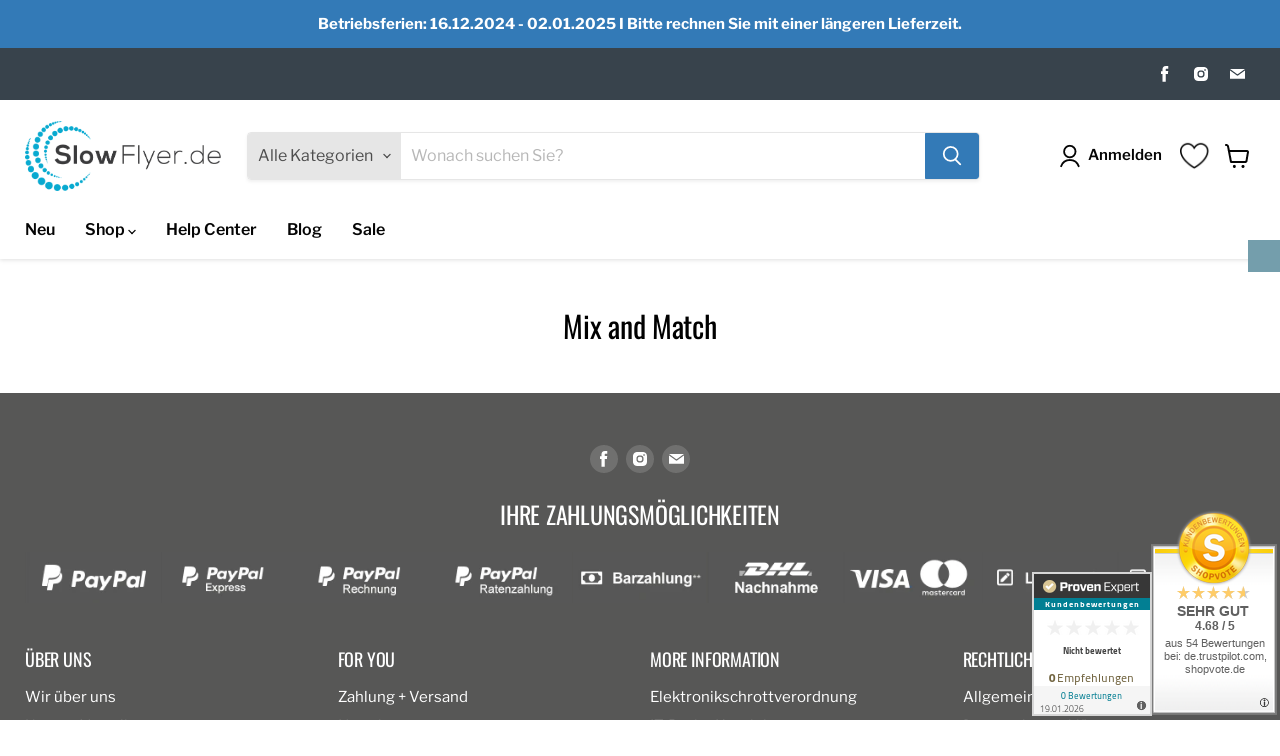

--- FILE ---
content_type: text/css
request_url: https://www.slowflyer.de/cdn/shop/t/2/assets/custom.css?v=10449729469588704281649570332
body_size: 227
content:
.customdiv{text-align:center}.customh1{padding:0!important;margin:0!important}.product-recently-viewed--section h2.productitem--title{height:75px;overflow:hidden}.recent_view_class .price.productitem__price{margin-top:0}.recent_view_class p.recent_view{font-size:10px;margin:0}.inner-wrapper-sticky p.recent_view{display:none}h2.productitem--title,.template-collection h2.productitem--title{height:70px}ul.collection-filters__filter.collection-filters__filter-list.filter-group-active{display:flex;flex-wrap:wrap}li.productgrid--item.imagestyle--natural.show-actions--mobile{height:auto!important}@media (min-width: 860px){.product-recently-viewed__content{padding-bottom:20px}}@media (min-width:1199px){.template-index .featured-product--inner .share-buttons .share-buttons--list{margin-left:25px}.template-index .featured-product--inner .product-details__block a.product-link{margin-left:20px}}div#shopify-section-template--15098375995590__16327747378bbecbdc{padding-top:90px!important}.productitem--image{padding:100% 0 0;position:relative}.productitem--image img{position:absolute;height:100%;top:0;width:auto;margin:0 auto;left:0;right:0;object-fit:contain}.productitem--actions{position:relative;opacity:1;visibility:visible}.home-section--content .promo-block{background-color:transparent;border:1px solid #e1e1e1;border-radius:0}.home-section--content .promo-block .promo-block--content-wrapper{background-color:#ffffff80;padding:3%}.collection-list-home .home-section--content .collection__item a .collection__item-image img{height:195px;object-fit:contain;object-position:center center;border:1px solid #e1e1e1}.product-form--regular .select-Gr\f6\df e,.product-form--regular .select-Material{display:none}.static-collection-shoppable ul.productgrid--items li.productgrid--item .productitem input{float:right;position:relative;-webkit-appearance:none;-moz-appearance:none;appearance:none}.static-collection-shoppable ul.productgrid--items li.productgrid--item .productitem input:before{content:"";background-color:transparent;border:1px solid #ddd;padding:6px;display:inline-block;position:relative;vertical-align:middle;cursor:pointer;margin-right:5px;-webkit-appearance:none;-moz-appearance:none;appearance:none;border-radius:2px}.static-collection-shoppable ul.productgrid--items li.productgrid--item .productitem input:checked:before{background-color:#000}.static-collection-shoppable ul.productgrid--items li.productgrid--item .productitem input:checked:after{content:"";display:block;position:absolute;top:4px;left:5px;width:5px;height:9px;border:solid #fff;border-width:0 2px 2px 0;transform:rotate(45deg)}#product_add{width:100%;max-width:200px;margin:0 auto;color:#fff;background-color:#337ab7;border:1px solid #337ab7;font-size:var(--font-size-button-small);padding:11px 6px;letter-spacing:0em;font-family:Libre Franklin,sans-serif;font-style:normal;font-weight:700;text-decoration:none;cursor:pointer;border-radius:3px;transition:width 125ms cubic-bezier(.4,0,.2,1),height 125ms cubic-bezier(.4,0,.2,1),border-color 125ms cubic-bezier(.4,0,.2,1),background-color 125ms cubic-bezier(.4,0,.2,1),box-shadow 125ms cubic-bezier(.4,0,.2,1);display:block}#product_add:hover{background:#4787be;border:1px solid rgb(71,135,190)}@media screen and (max-width: 575px){.collection-list-home .home-section--content .collection__item a .collection__item-image img{height:145px}}
/*# sourceMappingURL=/cdn/shop/t/2/assets/custom.css.map?v=10449729469588704281649570332 */
